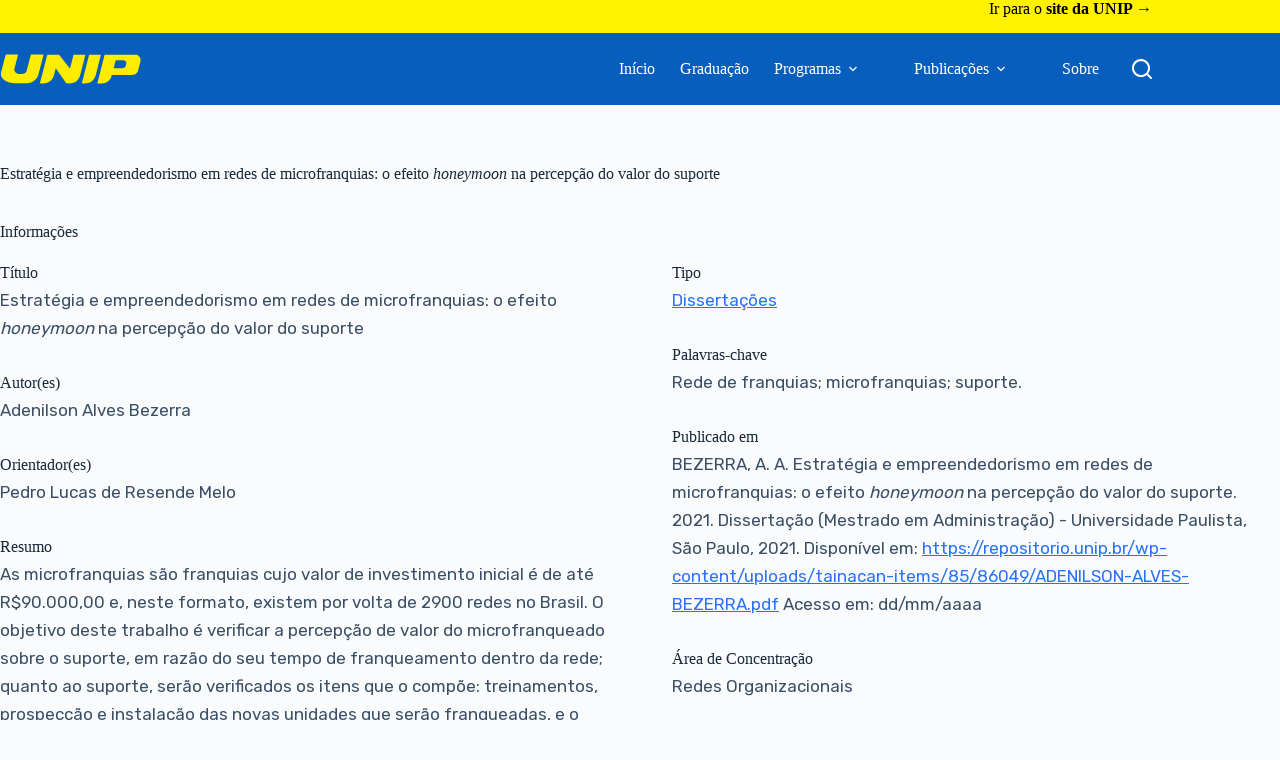

--- FILE ---
content_type: application/javascript
request_url: https://repositorio.unip.br/wp-content/plugins/tainacan-blocksy//js/scripts.js?ver=0.4.3
body_size: 480
content:
// Scripts that run on document load need to be manually refreshed when inside the customizer
if (window.ctEvents) {

    if ( window.ctEvents.default )
        window.ctEvents.default.on('blocksy:frontend:init', onBlocksyFrontendInit);
    else
        window.ctEvents.on('blocksy:frontend:init', onBlocksyFrontendInit);

    function onBlocksyFrontendInit() {

        /* Handles updating Media Items component */
        if (tainacan_plugin?.classes?.TainacanMediaGallery && tainacan_plugin?.tainacan_media_components) {
            (Object.values(tainacan_plugin.tainacan_media_components) || []).forEach((component) => {
                new tainacan_plugin.classes.TainacanMediaGallery(
                    component.has_media_thumbs ? '#' + component.media_thumbs_id : null,
                    component.has_media_main ? '#' + component.media_main_id : null,
                    component
                );
            });
        }

        /* Handles reloading the Items list */
        document.dispatchEvent(new Event('TainacanReloadItemsListComponent'));
        
        /* Handles updating Items carousel */
        document.dispatchEvent(new Event('TainacanReloadCarouselItemsListBlock'));

        /* Handles Dynamic Items lists */
        document.dispatchEvent(new Event('TainacanReloadDynamicItemsBlock'));

    }
}

--- FILE ---
content_type: application/javascript
request_url: https://repositorio.unip.br/wp-content/plugins/tainacan/assets/js/tainacan_blocks_common_scripts.js
body_size: 6051
content:
(()=>{var e,t,a,o,n={5336:(e,t,a)=>{"use strict";a.d(t,{Qv:()=>l,ZR:()=>u});const o=/(was)? ?(not)? ?@([a-z]+) ?(.*)?/,n=/(?:was )?(?:not )?@[a-z]+ ?.*?(?:(?= and (?:was )?(?:not )?@[a-z])|$)/g,c=e=>void 0===e||"true"===e||"false"!==e&&e,r=e=>{const[,t,a,n,r]=e.match(o);return[n,c(r),"not"===a,"was"===t]},s=(e,t)=>{const a={matches:!1,active:!1,onchange:function(){},start:()=>{a.active||(a.active=!0,o.forEach((e=>e.forEach((e=>e.addListener(c))))),c())},stop:()=>{a.active=!1,o.forEach((e=>e.forEach((e=>{e.removeListener&&e.removeListener(c)}))))},destroy:()=>{a.stop(),o.length=0}},o=e.split(" or ").map((e=>(e=>e.match(n).map(r))(e).map((e=>((e,t,a)=>(e.invert=t,e.retain=a,e.matched=!1,e))(((e,t,a)=>{const o=f("monitor").find((e=>e.name===t));if(!o)throw new Error(`Conditioner: Cannot find monitor with name "@${t}". Only the "@media" monitor is always available. Custom monitors can be added with the \`addPlugin\` method using the \`monitors\` key. The name of the custom monitor should not include the "@" symbol.`);return o.create(a,e)})(t,...e),...e.splice(2)))))),c=()=>{const e=o.reduce(((e,t)=>!!e||t.reduce(((e,t)=>{if(!e)return!1;const a=t.invert?!t.matches:t.matches;return a&&(t.matched=!0),!(!t.retain||!t.matched)||a}),!0)),!1);a.matches=e,a.onchange(e)};return a},i=(e,t)=>{const a=s(e,t.element);return a.onchange=e=>e?t.mount():t.unmount(),a.start(),a},d=e=>{const t=((e,t)=>{const a=p("moduleGetName",e),o=h("moduleSetName",a),n={destruct:null,mounting:!1},c={alias:a,name:o,element:e,mounted:!1,unmount:()=>{n.destruct&&c.mounted&&(b("moduleWillUnmount",c),n.destruct(),c.mounted=!1,b("moduleDidUnmount",c),c.onunmount.apply(e))},mount:()=>{if(!c.mounted&&!n.mounting)return n.mounting=!0,b("moduleWillMount",c),p("moduleImport",o).then((t=>{n.destruct=p("moduleGetDestructor",p("moduleGetConstructor",t)(...p("moduleSetConstructorArguments",o,e))),n.mounting=!1,c.mounted=!0,b("moduleDidMount",c),c.onmount.apply(e,[c])})).catch((t=>{throw n.mounting=!1,b("moduleDidCatch",t,c),c.onmounterror.apply(e,[t,c]),new Error(`Conditioner: ${t}`)})),c},destroy:function(){b("moduleWillDestroy",c),c.unmount(),b("moduleDidDestroy",c),c.ondestroy.apply(e),t()},onmounterror:function(){},onmount:function(){},onunmount:function(){},ondestroy:function(){}};return c})(e,(()=>o&&o.destroy())),a=p("moduleGetContext",e),o=a&&i(a,t);return a?t:t.mount()},l=e=>[...p("moduleSelector",e)].map(d),m=[],u=e=>m.push(e),f=e=>m.filter((t=>{return a=Object.keys(t),o=e,a.indexOf(o)>-1;var a,o})).map((t=>t[e])),b=(e,...t)=>f(e).forEach((e=>e(...t))),h=(e,...t)=>f(e).reduce(((e,t)=>[t(...e)]),t).shift(),p=(e,...t)=>f(e).pop()(...t);u({moduleSelector:e=>e.querySelectorAll("[data-module]"),moduleGetContext:e=>e.dataset.context,moduleImport:e=>new Promise(((t,a)=>{if(self[e])return t(self[e]);a(`Cannot find module with name "${e}". By default Conditioner will import modules from the global scope, make sure a function named "${e}" is defined on the window object. The scope of a function defined with \`let\` or \`const\` is limited to the <script> block in which it is defined.`)})),moduleGetConstructor:e=>e,moduleGetDestructor:e=>e,moduleSetConstructorArguments:(e,t)=>[t],moduleGetName:e=>e.dataset.module,monitor:{name:"media",create:e=>self.matchMedia(e)}})},69229:(e,t,a)=>{var o={"./blocks/carousel-collections-list/theme":[53541,7367,4367,5189,5799,9451,436],"./blocks/carousel-collections-list/theme.js":[53541,7367,4367,5189,5799,9451,436],"./blocks/carousel-items-list/theme":[85114,7367,4367,5189,5799,9451,9509],"./blocks/carousel-items-list/theme.js":[85114,7367,4367,5189,5799,9451,9509],"./blocks/carousel-terms-list/theme":[93931,7367,4367,5189,5799,9451,3622],"./blocks/carousel-terms-list/theme.js":[93931,7367,4367,5189,5799,9451,3622],"./blocks/collections-list/theme":[23282,4109],"./blocks/collections-list/theme.js":[23282,4109],"./blocks/dynamic-items-list/theme":[83325,4367,9557,2268,3054,9451,8437,4476],"./blocks/dynamic-items-list/theme.js":[83325,4367,9557,2268,3054,9451,8437,4476],"./blocks/faceted-search/theme":[867,4367,9557,6676,2268,5696,834,7411,1439,9451,1630,8437,3153,1310],"./blocks/faceted-search/theme.js":[867,4367,9557,6676,2268,5696,834,7411,1439,9451,1630,8437,3153,1310],"./blocks/facets-list/theme":[50215,4367,9451,3730],"./blocks/facets-list/theme.js":[50215,4367,9451,3730],"./blocks/geocoordinate-item-metadatum/theme":[706,5218,5373],"./blocks/geocoordinate-item-metadatum/theme.js":[706,5218,5373],"./blocks/item-gallery/theme":[1954,7367,5189,2245,4877],"./blocks/item-gallery/theme.js":[1954,7367,5189,2245,4877],"./blocks/item-submission-form/theme":[3697,8901,4367,554,5218,9557,8061,6676,2268,834,7411,9451,1630,6525,8437,8632,990,4914,3628,2240],"./blocks/item-submission-form/theme.js":[3697,8901,4367,554,5218,9557,8061,6676,2268,834,7411,9451,1630,6525,8437,8632,990,4914,3628,2240],"./blocks/items-list/theme":[35201,4352],"./blocks/items-list/theme.js":[35201,4352],"./blocks/related-items-list/theme":[48383,2090],"./blocks/related-items-list/theme.js":[48383,2090],"./blocks/search-bar/theme":[82430,2425],"./blocks/search-bar/theme.js":[82430,2425],"./blocks/terms-list/theme":[16560,7559],"./blocks/terms-list/theme.js":[16560,7559]};function n(e){if(!a.o(o,e))return Promise.resolve().then((()=>{var t=new Error("Cannot find module '"+e+"'");throw t.code="MODULE_NOT_FOUND",t}));var t=o[e],n=t[0];return Promise.all(t.slice(1).map(a.e)).then((()=>a(n)))}n.keys=()=>Object.keys(o),n.id=69229,e.exports=n}},c={};function r(e){var t=c[e];if(void 0!==t)return t.exports;var a=c[e]={id:e,loaded:!1,exports:{}};return n[e].call(a.exports,a,a.exports,r),a.loaded=!0,a.exports}r.m=n,r.n=e=>{var t=e&&e.__esModule?()=>e.default:()=>e;return r.d(t,{a:t}),t},t=Object.getPrototypeOf?e=>Object.getPrototypeOf(e):e=>e.__proto__,r.t=function(a,o){if(1&o&&(a=this(a)),8&o)return a;if("object"==typeof a&&a){if(4&o&&a.__esModule)return a;if(16&o&&"function"==typeof a.then)return a}var n=Object.create(null);r.r(n);var c={};e=e||[null,t({}),t([]),t(t)];for(var s=2&o&&a;("object"==typeof s||"function"==typeof s)&&!~e.indexOf(s);s=t(s))Object.getOwnPropertyNames(s).forEach((e=>c[e]=()=>a[e]));return c.default=()=>a,r.d(n,c),n},r.d=(e,t)=>{for(var a in t)r.o(t,a)&&!r.o(e,a)&&Object.defineProperty(e,a,{enumerable:!0,get:t[a]})},r.f={},r.e=e=>Promise.all(Object.keys(r.f).reduce(((t,a)=>(r.f[a](e,t),t)),[])),r.u=e=>(({436:"tainacan-chunks-blocks-carousel-collections-list-theme",1310:"tainacan-chunks-blocks-faceted-search-theme",2090:"tainacan-chunks-blocks-related-items-list-theme",2240:"tainacan-chunks-blocks-item-submission-form-theme",2425:"tainacan-chunks-blocks-search-bar-theme",3622:"tainacan-chunks-blocks-carousel-terms-list-theme",3730:"tainacan-chunks-blocks-facets-list-theme",4109:"tainacan-chunks-blocks-collections-list-theme",4352:"tainacan-chunks-blocks-items-list-theme",4476:"tainacan-chunks-blocks-dynamic-items-list-theme",4877:"tainacan-chunks-blocks-item-gallery-theme",5373:"tainacan-chunks-blocks-geocoordinate-item-metadatum-theme",7559:"tainacan-chunks-blocks-terms-list-theme",9509:"tainacan-chunks-blocks-carousel-items-list-theme"}[e]||e)+"."+{10:"d55777287dd69dfb049a",23:"febfed37d32847fb5129",436:"caac9024b6f360b3ec2f",451:"8a82484745f3d143f800",468:"7e8b3f50d673f585ed21",554:"453ac9375ded7a2d1814",834:"a0f04647ec615ef5b270",990:"fb5d13efdc87a0ce93a9",1070:"00b5d99393657cd15f48",1202:"8b54980c2cf5db0c6fc5",1301:"4987a0f3c712bb0ec4c1",1310:"c5d055bf515543b79ada",1439:"b010df32a5645381397e",1630:"b8aa6467ca51d7660817",1645:"ac186e8f4dd082b25823",1685:"11b434f18dbda33c120f",2008:"1eb3efb92701ce76ca77",2090:"021c5704e353133bc094",2240:"184bb165b38151b77ec1",2245:"f4a6584c5ce0465a16fa",2268:"255efd859755d8c57a33",2302:"9ab6967b91ba3db6164b",2425:"0977d2a96a4c55e27409",3054:"c24634e6886bb9cbe96a",3153:"36a6bc8b3cb4b967e30a",3292:"81a852a7d693d5469cd9",3343:"fae6171b1f599807a70b",3606:"bfb3cdb419a31a99607e",3622:"f845cf2e327180698955",3628:"26acff46f0b6947b4edc",3730:"703d6b30e260f2ec07fd",3916:"c39f25fddb3f8bddf9a4",4039:"60dcedd663e77d1f71b9",4109:"c456e9d022afb9ed7b14",4204:"ffc3ed11cf79707b17ea",4320:"b3552f51644168d8bc79",4352:"dcd088696b59e988dbc7",4367:"17bb51bc0ca177d1b4bf",4441:"063aa8fe886e98ef0886",4476:"3b8a3d563c8b6d1443aa",4743:"f671961ff231e9dbbcce",4777:"066a5e249c7fd3f07f7c",4877:"b71fd8a178a3ca533ec6",4909:"78c3d4e8a9e45abc7878",4914:"d710ff4576128c8019f1",4997:"2c004993a0b1435030a4",5030:"dc67c31c8b6ce9b585fa",5188:"f63c592a392cddc8f143",5189:"80dac4d8263777b5e0d0",5218:"43735ca586227305ffb4",5276:"b0e58bc6a264dbafb6d7",5373:"8cbab286cbcc6417373a",5696:"20243b5acc1d099d8be7",5799:"fadb99ad8214d3a10ef6",6406:"277d9caaeeb5135e6703",6518:"93f1d14cf20334b113bb",6525:"0c1fa49e6b694a66292c",6676:"0202b4400cd7699f834a",6698:"36fbc6f05bdeb819a161",6748:"5f614fc68dbfaea56dbd",6989:"eb2681a3fdf1cade6a8a",6994:"7d005501e728ef25f219",7097:"d631baab11db8141b663",7207:"5f1a9d0a3651a938eed4",7367:"3fc23863664221201555",7383:"4befa2b3e8d1012f14b7",7411:"97f98f726bf38235cca3",7559:"95b5bdc6948eb7bd148b",7625:"96a28dabe392f542dd72",8039:"dcf51cab3ae4d0b5f14b",8061:"e03cdc7a88aa8f976acc",8219:"560ffece6fb0ae8d89b0",8437:"3626041e8881e42a4d82",8571:"6c3de5a94046709fc834",8632:"61b62f39e43aa0955c98",8784:"d07602ac6e44095b2245",8901:"72060067b7f9f34e2513",9260:"361e0ee9c5c7a3f33d2a",9451:"f7f0fde865f953e00b0c",9509:"3c28bd2a76248b2bf01b",9557:"5acd2d2a0666c306db6e",9763:"9b26bae03f89663f6dfc",9764:"4befa2b3e8d1012f14b7",9788:"ad3d85b1d166799edf3e",9937:"7d269a1fc0563d4ee1ae",9986:"fcbb2c410822c03898ab"}[e]+".js"),r.g=function(){if("object"==typeof globalThis)return globalThis;try{return this||new Function("return this")()}catch(e){if("object"==typeof window)return window}}(),r.o=(e,t)=>Object.prototype.hasOwnProperty.call(e,t),a={},o="tainacan:",r.l=(e,t,n,c)=>{if(a[e])a[e].push(t);else{var s,i;if(void 0!==n)for(var d=document.getElementsByTagName("script"),l=0;l<d.length;l++){var m=d[l];if(m.getAttribute("src")==e||m.getAttribute("data-webpack")==o+n){s=m;break}}s||(i=!0,(s=document.createElement("script")).charset="utf-8",r.nc&&s.setAttribute("nonce",r.nc),s.setAttribute("data-webpack",o+n),s.src=e),a[e]=[t];var u=(t,o)=>{s.onerror=s.onload=null,clearTimeout(f);var n=a[e];if(delete a[e],s.parentNode&&s.parentNode.removeChild(s),n&&n.forEach((e=>e(o))),t)return t(o)},f=setTimeout(u.bind(null,void 0,{type:"timeout",target:s}),12e4);s.onerror=u.bind(null,s.onerror),s.onload=u.bind(null,s.onload),i&&document.head.appendChild(s)}},r.r=e=>{"undefined"!=typeof Symbol&&Symbol.toStringTag&&Object.defineProperty(e,Symbol.toStringTag,{value:"Module"}),Object.defineProperty(e,"__esModule",{value:!0})},r.nmd=e=>(e.paths=[],e.children||(e.children=[]),e),r.p="./wp-content/plugins/tainacan/assets/js/",(()=>{r.b="undefined"!=typeof document&&document.baseURI||self.location.href;var e={6932:0};r.f.j=(t,a)=>{var o=r.o(e,t)?e[t]:void 0;if(0!==o)if(o)a.push(o[2]);else{var n=new Promise(((a,n)=>o=e[t]=[a,n]));a.push(o[2]=n);var c=r.p+r.u(t),s=new Error;r.l(c,(a=>{if(r.o(e,t)&&(0!==(o=e[t])&&(e[t]=void 0),o)){var n=a&&("load"===a.type?"missing":a.type),c=a&&a.target&&a.target.src;s.message="Loading chunk "+t+" failed.\n("+n+": "+c+")",s.name="ChunkLoadError",s.type=n,s.request=c,o[1](s)}}),"chunk-"+t,t)}};var t=(t,a)=>{var o,n,[c,s,i]=a,d=0;if(c.some((t=>0!==e[t]))){for(o in s)r.o(s,o)&&(r.m[o]=s[o]);if(i)i(r)}for(t&&t(a);d<c.length;d++)n=c[d],r.o(e,n)&&e[n]&&e[n][0](),e[n]=0},a=self.webpackChunktainacan=self.webpackChunktainacan||[];a.forEach(t.bind(null,0)),a.push=t.bind(null,a.push.bind(a))})(),r.nc=void 0,(()=>{"use strict";var e=r(5336);function t(e){return function(e){if(Array.isArray(e))return a(e)}(e)||function(e){if("undefined"!=typeof Symbol&&null!=e[Symbol.iterator]||null!=e["@@iterator"])return Array.from(e)}(e)||function(e,t){if(e){if("string"==typeof e)return a(e,t);var o={}.toString.call(e).slice(8,-1);return"Object"===o&&e.constructor&&(o=e.constructor.name),"Map"===o||"Set"===o?Array.from(e):"Arguments"===o||/^(?:Ui|I)nt(?:8|16|32)(?:Clamped)?Array$/.test(o)?a(e,t):void 0}}(e)||function(){throw new TypeError("Invalid attempt to spread non-iterable instance.\nIn order to be iterable, non-array objects must have a [Symbol.iterator]() method.")}()}function a(e,t){(null==t||t>e.length)&&(t=e.length);for(var a=0,o=Array(t);a<t;a++)o[a]=e[a];return o}var __=wp.i18n.__;r.p=tainacan_plugin.plugin_dir_url+"assets/js/";var o;o=function(){!function(){["items-list","collections-list","terms-list","search-bar","facets-list","dynamic-items-list","carousel-items-list","carousel-terms-list","related-items-list","carousel-collections-list","item-gallery"].forEach((function(e){t(document.getElementsByClassName("wp-block-tainacan-".concat(e))).forEach((function(t){t.getAttribute("data-module")||t.setAttribute("data-module",e)}))}));var e=document.getElementById("tainacan-items-page");e&&!e.getAttribute("data-module")&&e.setAttribute("data-module","faceted-search");var a=document.getElementById("tainacan-item-submission-form");a&&!a.getAttribute("data-module")&&a.setAttribute("data-module","item-submission-form")}(),e.ZR({moduleSetName:function(e){return"./blocks/".concat(e,"/theme.js")},moduleGetConstructor:function(e){return e.default},moduleImport:function(e){return r(69229)("".concat(e)).catch((function(e){document.querySelectorAll("[data-module]").forEach((function(e){e.innerHTML='<p style="font-size: 1rem;"><strong>'+__("An error ocurred while loading this Tainacan component. Please reload your page (CTRL+SHIFT+R).","tainacan")+"</strong></p>"})),console.warn(__("An error ocurred while loading some Tainacan components. Please reload your page (CTRL+SHIFT+R).","tainacan")),console.warn(__("Clearing the cache may help. It is possible that the browser or server are retaining old information that are preventing Tainacan components to be loading correctly.","tainacan")),console.error(e)}))}}),e.Qv(document.documentElement)},/comp|inter|loaded/.test(document.readyState)?o():document.addEventListener("DOMContentLoaded",o,!1)})()})();

--- FILE ---
content_type: image/svg+xml
request_url: https://repositorio.unip.br/wp-content/uploads/2023/08/logo-unip.svg
body_size: 1569
content:
<?xml version="1.0" encoding="UTF-8"?>
<svg xmlns="http://www.w3.org/2000/svg" xmlns:xlink="http://www.w3.org/1999/xlink" version="1.1" id="Camada_1" x="0px" y="0px" viewBox="0 0 542.7 115.7" style="enable-background:new 0 0 542.7 115.7;" xml:space="preserve">
<style type="text/css">
	.st0{fill:#FFED00;}
</style>
<g id="Camada_1_00000181781796791248143210000012359375356141512370_">
</g>
<g id="Camada_3">
</g>
<g id="Camada_2_00000139264960200972111740000016820914130636617616_">
	<g>
		<path class="st0" d="M444.4,23.7l-8.2,30.8h35.2c3,0,4.8-0.5,7.1-2.2c2.1-1.6,3.2-2.9,3.9-5.6l2.6-10c0.8-2.9-0.3-5.5-2.5-8.2    c-2.6-3.3-5.6-4.8-9.3-4.8L444.4,23.7L444.4,23.7z M401.8,2.5h118.9c5.2,0,8.9,2.3,13,6.5c6.8,6.9,6.6,14.9,4.5,23l-6.9,26.9    c-1.5,6.1-2.3,10-6.4,14.3c-5.3,5.7-10.6,7.4-19.1,7.4h-76.6c-2.1,11.3-5.7,17.6-14.1,24.3c-7.6,6-13.4,8.7-23.9,8.7h-17.6    L401.8,2.5L401.8,2.5z"></path>
		<path class="st0" d="M282.6,2.5h45.2l-19.4,77.4c-2.9,11.5-7.5,18.1-16.2,25.8c-5.4,4.7-22.2,10.2-38,6.9l-40.4-58l-6.3,25.4    c-2.8,11.3-7.5,18.1-16.3,25.8c-5.3,4.7-22.2,10.2-38,6.9l28.4-110h45.2l41.7,53.7l0,0L282.6,2.5L282.6,2.5z"></path>
		<path class="st0" d="M314.2,112.5l28-110h45.2L368,79.8c-2.9,11.5-7.5,18.1-16.2,25.8C346.4,110.4,330,115.9,314.2,112.5    L314.2,112.5z"></path>
		<path class="st0" d="M69.4,2.2H22L4.4,69.3c-2.7,10.2-1.1,19.2,8.8,28.8c11,10.7,30.3,15,49.2,15h34.3c17.2,0,27.9-3.2,39-14.2    c6.8-6.8,9.8-12,12.3-21.7l19.4-75.1h-48.6l-14.4,54.2c-3.6,17.1-6.6,20.9-29.2,20.9c-14.2,0-22.1-11.7-19.8-20.9L69.4,2.2    L69.4,2.2z"></path>
	</g>
</g>
</svg>
